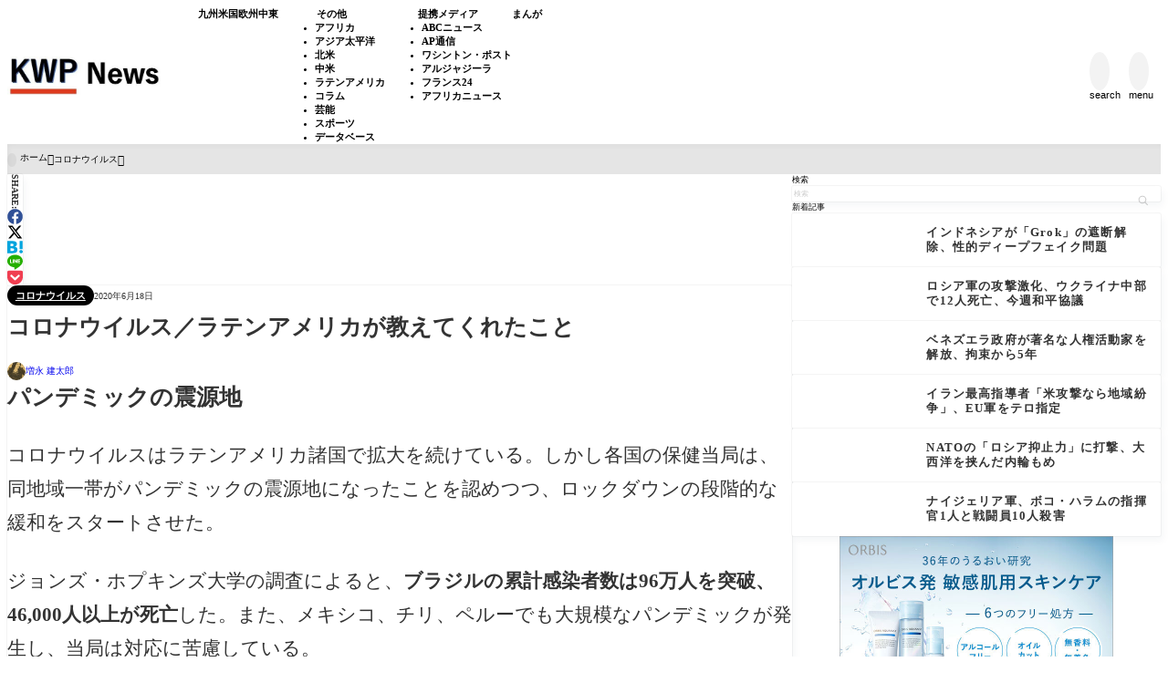

--- FILE ---
content_type: text/html; charset=utf-8
request_url: https://www.google.com/recaptcha/api2/aframe
body_size: 268
content:
<!DOCTYPE HTML><html><head><meta http-equiv="content-type" content="text/html; charset=UTF-8"></head><body><script nonce="xL29j99EDOlbKmT49N5zJA">/** Anti-fraud and anti-abuse applications only. See google.com/recaptcha */ try{var clients={'sodar':'https://pagead2.googlesyndication.com/pagead/sodar?'};window.addEventListener("message",function(a){try{if(a.source===window.parent){var b=JSON.parse(a.data);var c=clients[b['id']];if(c){var d=document.createElement('img');d.src=c+b['params']+'&rc='+(localStorage.getItem("rc::a")?sessionStorage.getItem("rc::b"):"");window.document.body.appendChild(d);sessionStorage.setItem("rc::e",parseInt(sessionStorage.getItem("rc::e")||0)+1);localStorage.setItem("rc::h",'1770010585819');}}}catch(b){}});window.parent.postMessage("_grecaptcha_ready", "*");}catch(b){}</script></body></html>

--- FILE ---
content_type: image/svg+xml
request_url: https://kagonma-info.com/wp-content/themes/rediver/assets/svg/sprite.svg
body_size: 8279
content:
<?xml version="1.0" encoding="utf-8"?><svg xmlns="http://www.w3.org/2000/svg" xmlns:xlink="http://www.w3.org/1999/xlink"><symbol viewBox="0 -28.5 256 256" preserveAspectRatio="xMidYMid" id="social--discord" xmlns="http://www.w3.org/2000/svg"><path d="M216.856 16.597A208.502 208.502 0 00164.042 0c-2.275 4.113-4.933 9.645-6.766 14.046-19.692-2.961-39.203-2.961-58.533 0-1.832-4.4-4.55-9.933-6.846-14.046a207.809 207.809 0 00-52.855 16.638C5.618 67.147-3.443 116.4 1.087 164.956c22.169 16.555 43.653 26.612 64.775 33.193A161.094 161.094 0 0079.735 175.3a136.413 136.413 0 01-21.846-10.632 108.636 108.636 0 005.356-4.237c42.122 19.702 87.89 19.702 129.51 0a131.66 131.66 0 005.355 4.237 136.07 136.07 0 01-21.886 10.653c4.006 8.02 8.638 15.67 13.873 22.848 21.142-6.58 42.646-16.637 64.815-33.213 5.316-56.288-9.08-105.09-38.056-148.36zM85.474 135.095c-12.645 0-23.015-11.805-23.015-26.18s10.149-26.2 23.015-26.2c12.867 0 23.236 11.804 23.015 26.2.02 14.375-10.148 26.18-23.015 26.18zm85.051 0c-12.645 0-23.014-11.805-23.014-26.18s10.148-26.2 23.014-26.2c12.867 0 23.236 11.804 23.015 26.2 0 14.375-10.148 26.18-23.015 26.18z"/></symbol><symbol viewBox="0 0 256 256" id="social--facebook" xmlns="http://www.w3.org/2000/svg"><path d="M128 1.843C58.327 1.843 1.843 58.327 1.843 128c0 63.25 46.592 115.474 107.302 124.597v-91.16H77.933v-33.162h31.212V106.21c0-36.534 17.8-52.573 48.164-52.573 14.542 0 22.232 1.078 25.873 1.572v28.947H162.47c-12.89 0-17.392 12.22-17.392 25.994v18.126h37.778l-5.126 33.162h-32.652v91.43c61.576-8.355 109.08-61.003 109.08-124.867C254.157 58.327 197.673 1.843 128 1.843z"/></symbol><symbol viewBox="0 0 138.74 256" id="social--facebook-outline" xmlns="http://www.w3.org/2000/svg"><path d="M88.19 256h-44.8a6.06 6.06 0 01-6.07-6.07V144.82H6.07A6.06 6.06 0 010 138.75V95.36a6.06 6.06 0 016.07-6.07h31.35V63.47C37.42 24.3 61.18 0 99.25 0c17.03 0 30.81 1.3 34.17 1.74 3.04.43 5.32 3.04 5.32 6.07v38.73a6.06 6.06 0 01-6.07 6.07h-22.89c-13.23 0-15.4 4.45-15.4 14.97v21.59h36.77c1.74 0 3.47.76 4.56 2.06 1.19 1.3 1.74 3.04 1.52 4.88l-5.64 43.39c-.43 3.04-3.04 5.32-6.07 5.32H94.28v105.11c.11 3.36-2.71 6.07-6.07 6.07zm-38.62-12.26h32.54V138.63a6.06 6.06 0 016.07-6.07h32l4.01-31.13H88.18a6.06 6.06 0 01-6.07-6.07V67.7c0-11.72 2.82-27.23 27.66-27.23h16.81V13.34c-6.29-.54-16.27-1.08-27.34-1.08-31.02 0-49.57 19.09-49.57 51.2v32a6.06 6.06 0 01-6.07 6.07H12.15v31.13H43.5a6.06 6.06 0 016.07 6.07v105z"/></symbol><symbol viewBox="0 0 50 50" id="social--feedly" xmlns="http://www.w3.org/2000/svg"><path d="M20.027 45h9.942a6.012 6.012 0 004.246-1.758l12-12a6.005 6.005 0 000-8.484L29.242 5.785a6.005 6.005 0 00-8.484 0L3.785 22.758a6.005 6.005 0 000 8.484l12 12A6.002 6.002 0 0020.027 45zm-2.562-11.395l-.95-.949a.993.993 0 010-1.414l7.07-7.07a1 1 0 011.415 0l2.121 2.121a1 1 0 010 1.414l-5.902 5.898a1 1 0 01-.707.293h-2.34a1 1 0 01-.707-.293zm10.363 4.708l-.95.953a1 1 0 01-.706.293h-2.344a1 1 0 01-.707-.293l-.95-.953a1 1 0 010-1.415l2.122-2.12a1 1 0 011.414 0l2.121 2.12a1 1 0 010 1.414zM10.86 25.585l12.727-12.727a1 1 0 011.414 0l2.121 2.121a1 1 0 010 1.415L15.566 27.949a1.006 1.006 0 01-.707.293h-2.343a1 1 0 01-.707-.293l-.95-.949a1 1 0 010-1.414z"/></symbol><symbol viewBox="0 -3 256 256" id="social--github" xmlns="http://www.w3.org/2000/svg"><path d="M128.001 0C57.317 0 0 57.307 0 128.001c0 56.554 36.676 104.535 87.535 121.46 6.397 1.185 8.746-2.777 8.746-6.158 0-3.052-.12-13.135-.174-23.83-35.61 7.742-43.124-15.103-43.124-15.103-5.823-14.795-14.213-18.73-14.213-18.73-11.613-7.944.876-7.78.876-7.78 12.853.902 19.621 13.19 19.621 13.19 11.417 19.568 29.945 13.911 37.249 10.64 1.149-8.272 4.466-13.92 8.127-17.116-28.431-3.236-58.318-14.212-58.318-63.258 0-13.975 5-25.394 13.188-34.358-1.329-3.224-5.71-16.242 1.24-33.874 0 0 10.749-3.44 35.21 13.121 10.21-2.836 21.16-4.258 32.038-4.307 10.878.049 21.837 1.47 32.066 4.307 24.431-16.56 35.165-13.12 35.165-13.12 6.967 17.63 2.584 30.65 1.255 33.873 8.207 8.964 13.173 20.383 13.173 34.358 0 49.163-29.944 59.988-58.447 63.157 4.591 3.972 8.682 11.762 8.682 23.704 0 17.126-.148 30.91-.148 35.126 0 3.407 2.304 7.398 8.792 6.14C219.37 232.5 256 184.537 256 128.002 256 57.307 198.691 0 128.001 0zm-80.06 182.34c-.282.636-1.283.827-2.194.39-.929-.417-1.45-1.284-1.15-1.922.276-.655 1.279-.838 2.205-.399.93.418 1.46 1.293 1.139 1.931zm6.296 5.618c-.61.566-1.804.303-2.614-.591-.837-.892-.994-2.086-.375-2.66.63-.566 1.787-.301 2.626.591.838.903 1 2.088.363 2.66zm4.32 7.188c-.785.545-2.067.034-2.86-1.104-.784-1.138-.784-2.503.017-3.05.795-.547 2.058-.055 2.861 1.075.782 1.157.782 2.522-.019 3.08zm7.304 8.325c-.701.774-2.196.566-3.29-.49-1.119-1.032-1.43-2.496-.726-3.27.71-.776 2.213-.558 3.315.49 1.11 1.03 1.45 2.505.701 3.27zm9.442 2.81c-.31 1.003-1.75 1.459-3.199 1.033-1.448-.439-2.395-1.613-2.103-2.626.301-1.01 1.747-1.484 3.207-1.028 1.446.436 2.396 1.602 2.095 2.622zm10.744 1.193c.036 1.055-1.193 1.93-2.715 1.95-1.53.034-2.769-.82-2.786-1.86 0-1.065 1.202-1.932 2.733-1.958 1.522-.03 2.768.818 2.768 1.868zm10.555-.405c.182 1.03-.875 2.088-2.387 2.37-1.485.271-2.861-.365-3.05-1.386-.184-1.056.893-2.114 2.376-2.387 1.514-.263 2.868.356 3.061 1.403z"/></symbol><symbol viewBox="0 0 355.004 300" id="social--hatebu" xmlns="http://www.w3.org/2000/svg"><path d="M280.009 0h70v200.005h-70V0zM215.192 160.596c-11.844-13.239-28.314-20.683-49.443-22.288 18.795-5.122 32.443-12.616 41.077-22.628 8.593-9.88 12.856-23.292 12.856-40.171 0-13.362-2.922-25.184-8.579-35.397-5.805-10.152-14.14-18.276-25.102-24.357-9.586-5.274-20.98-8.994-34.262-11.188-13.349-2.126-36.709-3.198-70.231-3.198H0V298.63h83.976c33.737 0 58.064-1.182 72.94-3.441 14.863-2.337 27.334-6.27 37.428-11.662 12.484-6.587 22.007-15.964 28.662-28.01 6.698-12.085 10.014-26.02 10.014-41.956-.003-22.047-5.941-39.763-17.828-52.965zM75.26 67.27h17.398c20.108 0 33.617 2.267 40.59 6.787 6.877 4.542 10.388 12.38 10.388 23.547 0 10.745-3.733 18.313-11.118 22.751-7.483 4.354-21.117 6.562-41.079 6.562H75.26V67.27zm69.016 170.463c-7.916 4.862-21.557 7.251-40.696 7.251H75.265v-64.949h29.54c19.654 0 33.243 2.475 40.469 7.414 7.343 4.942 10.955 13.665 10.955 26.191-.003 11.21-3.966 19.259-11.953 24.093zM315.014 220.003c-22.101 0-40.002 17.891-40.002 39.991S292.914 300 315.014 300c22.072 0 39.99-17.906 39.99-40.006s-17.916-39.991-39.99-39.991z"/></symbol><symbol viewBox="0 0 50 50" id="social--instagram" xmlns="http://www.w3.org/2000/svg"><path d="M16 3C8.83 3 3 8.83 3 16v18c0 7.17 5.83 13 13 13h18c7.17 0 13-5.83 13-13V16c0-7.17-5.83-13-13-13H16zm21 8c1.1 0 2 .9 2 2s-.9 2-2 2-2-.9-2-2 .9-2 2-2zm-12 3c6.07 0 11 4.93 11 11s-4.93 11-11 11-11-4.93-11-11 4.93-11 11-11zm0 2c-4.96 0-9 4.04-9 9s4.04 9 9 9 9-4.04 9-9-4.04-9-9-9z"/></symbol><symbol viewBox="0 0 315 300" id="social--line" xmlns="http://www.w3.org/2000/svg"><path d="M280.344 206.351h.01c-32.935 38.024-106.59 84.335-123.348 91.413-16.755 7.08-14.282-4.506-13.597-8.478.4-2.377 2.239-13.491 2.239-13.491.531-4.022 1.077-10.252-.509-14.222-1.765-4.376-8.721-6.671-13.832-7.769C55.86 243.805.004 190.897.004 127.748.004 57.307 70.443-.006 157.006-.006c86.573 0 156.998 57.313 156.998 127.754 0 28.198-10.896 53.594-33.66 78.603zM95.547 153.146H72.581V98.841c0-4.545-3.687-8.258-8.229-8.258-4.533 0-8.225 3.713-8.225 8.258v62.557c0 4.562 3.692 8.262 8.225 8.262h31.195c4.545 0 8.23-3.7 8.23-8.262 0-4.547-3.685-8.252-8.23-8.252zm32.263-54.305c0-4.545-3.69-8.258-8.227-8.258-4.537 0-8.227 3.713-8.227 8.258v62.557c0 4.562 3.69 8.262 8.227 8.262 4.537 0 8.227-3.7 8.227-8.262V98.841zm75.098 0c0-4.545-3.689-8.258-8.232-8.258-4.539 0-8.234 3.713-8.234 8.258v38.718l-31.976-43.665a8.23 8.23 0 00-6.574-3.311 8.257 8.257 0 00-8.242 8.258v62.557c0 4.562 3.695 8.262 8.235 8.262 4.542 0 8.229-3.7 8.229-8.262v-38.693l31.976 43.649a8.231 8.231 0 006.577 3.306 8.234 8.234 0 008.241-8.262V98.841zm50.477 39.54c4.542 0 8.232-3.707 8.232-8.252 0-4.56-3.69-8.257-8.232-8.257h-22.959v-14.769h22.959c4.542 0 8.232-3.705 8.232-8.262 0-4.545-3.69-8.258-8.232-8.258h-31.198c-4.537 0-8.232 3.713-8.232 8.258v62.557c0 4.562 3.7 8.262 8.232 8.262h31.198c4.53 0 8.232-3.7 8.232-8.262 0-4.547-3.702-8.252-8.232-8.252h-22.959v-14.765h22.959z"/></symbol><symbol viewBox="0 0 280 268.73" id="social--line-outline" xmlns="http://www.w3.org/2000/svg"><path d="M129.03 268.73c-2.04 0-4-.88-5.36-2.42-2.81-3.17-2.3-7.41-1.27-15.86 1.2-9.93 1.48-16.6.8-19.3l-.19-.75h-.77c-27.44-.37-57.28-11.17-79.82-28.91C23.06 186.28 0 158.79 0 114.28c0-30.5 13.15-58.88 37.02-79.92C62.53 11.88 97.51 0 138.18 0s76.01 13.13 102.98 36.98c24.32 21.5 38.84 50.4 38.84 77.3 0 50.26-37.73 89.13-69.38 112.89-34.34 25.78-72.34 41.56-81.59 41.56zm9.15-255.5c-82.03 0-124.95 50.83-124.95 101.05 0 76.98 75.77 102.89 110.33 102.89 3.57 0 6.67 1.37 8.97 3.96 5.5 6.2 4.66 17.19 3 30.91l-.22 1.87 1.53-.55c11.95-4.26 39.27-16.82 65.91-36.84 29.21-21.94 64.02-57.49 64.02-102.25 0-23.17-12.85-48.37-34.37-67.39-24.56-21.71-58.02-33.66-94.22-33.66zm31.05 136.88c-2.15 0-4.18-1.05-5.41-2.82l-26.33-37.59v33.79c0 3.65-2.97 6.62-6.62 6.62s-6.61-2.97-6.61-6.62V88.73c0-2.9 1.86-5.44 4.63-6.31.65-.2 1.32-.31 1.99-.31 2.15 0 4.18 1.05 5.42 2.82l26.33 37.59V86.91c0-3.65 2.97-6.61 6.61-6.61s6.61 2.97 6.61 6.61v56.58c0 2.9-1.86 5.44-4.62 6.31-.64.2-1.31.31-1.99.31zm-62.12 0c-3.65 0-6.62-2.97-6.62-6.62V88.73c0-3.65 2.97-6.62 6.62-6.62s6.61 2.97 6.61 6.62v54.76c0 3.65-2.97 6.62-6.61 6.62zm-47.49 0c-3.65 0-6.61-2.97-6.61-6.62V88.73c0-3.65 2.97-6.62 6.61-6.62s6.62 2.97 6.62 6.62v48.15h20.78c3.65 0 6.61 2.97 6.61 6.61s-2.97 6.62-6.61 6.62H59.63zm135.21-1.82c-3.65 0-6.61-2.97-6.61-6.61V86.92c0-3.65 2.97-6.61 6.61-6.61h27.41c3.65 0 6.61 2.97 6.61 6.61s-2.97 6.61-6.61 6.61h-20.8v14.14h18.95c3.65 0 6.62 2.97 6.62 6.61s-2.97 6.62-6.62 6.62h-18.95v14.16h20.8c3.65 0 6.61 2.97 6.61 6.61s-2.97 6.61-6.61 6.61h-27.41z" fill="#333"/></symbol><symbol viewBox="0 0 268 265.12" id="social--note" xmlns="http://www.w3.org/2000/svg"><path d="M0 1.67c51.62 0 122.31-2.62 173.06-1.3 68.1 1.74 93.69 31.4 94.55 104.68.86 41.43 0 160.07 0 160.07h-73.67c0-103.8.44-120.93 0-153.64-.86-28.79-9.09-42.51-31.2-45.13-23.42-2.62-89.06-.44-89.06-.44v199.2H0V1.67z"/></symbol><symbol viewBox="0 0 24 24" id="social--other" xmlns="http://www.w3.org/2000/svg"><path d="M12 0a12 12 0 1012 12A12.013 12.013 0 0012 0zm3.222 7H8.778A19.614 19.614 0 0112 2.412 19.57 19.57 0 0115.222 7zm.8 2a10.211 10.211 0 01.476 3 10.211 10.211 0 01-.476 3H7.976a10.211 10.211 0 01-.476-3 10.211 10.211 0 01.476-3zM9.4 2.356A19.676 19.676 0 006.574 7H3.353A10.031 10.031 0 019.4 2.356zM2 12a9.986 9.986 0 01.461-3H5.9a12.016 12.016 0 00-.4 3 12.016 12.016 0 00.4 3H2.461A9.986 9.986 0 012 12zm1.353 5h3.221A19.676 19.676 0 009.4 21.644 10.031 10.031 0 013.353 17zm5.425 0h6.444A19.614 19.614 0 0112 21.588 19.57 19.57 0 018.778 17zm5.827 4.644A19.676 19.676 0 0017.426 17h3.221a10.031 10.031 0 01-6.042 4.644zM22 12a9.986 9.986 0 01-.461 3H18.1a12.016 12.016 0 00.4-3 12.016 12.016 0 00-.4-3h3.437A9.986 9.986 0 0122 12zm-4.574-5a19.676 19.676 0 00-2.821-4.644A10.031 10.031 0 0120.647 7z"/></symbol><symbol viewBox="0 0 26 26" id="social--pinterest" xmlns="http://www.w3.org/2000/svg"><path d="M13 0C5.821 0 0 5.821 0 13c0 5.507 3.427 10.212 8.262 12.105-.113-1.028-.216-2.607.046-3.729.236-1.014 1.524-6.462 1.524-6.462s-.389-.779-.389-1.93c0-1.807 1.048-3.157 2.352-3.157 1.11 0 1.645.833 1.645 1.831 0 1.116-.71 2.783-1.077 4.328-.306 1.295.649 2.35 1.925 2.35 2.31 0 4.087-2.436 4.087-5.952 0-3.113-2.236-5.29-5.43-5.29-3.699 0-5.87 2.775-5.87 5.642 0 1.118.43 2.316.968 2.967a.389.389 0 01.09.373c-.099.41-.318 1.293-.361 1.474-.057.239-.189.288-.435.174-1.624-.756-2.639-3.13-2.639-5.037 0-4.1 2.98-7.867 8.59-7.867 4.51 0 8.015 3.213 8.015 7.509 0 4.48-2.826 8.086-6.746 8.086-1.318 0-2.556-.685-2.979-1.493 0 0-.652 2.482-.81 3.09-.294 1.13-1.086 2.545-1.617 3.408 1.217.376 2.509.58 3.849.58 7.179 0 13-5.821 13-13S20.18 0 13 0z"/></symbol><symbol viewBox="0 0 333334 300072" id="social--pocket" xmlns="http://www.w3.org/2000/svg"><path d="M29158 0C10996 1184 0 11552 0 29993v110439c0 89700 89214 160194 166389 159638 86778-626 166945-73904 166945-159638V29993c0-18511-11691-28949-29993-29993H29158zm70286 89840l66945 63604 67015-63604c29993-12595 43075 21643 30758 31663l-87265 83298c-2853 2714-18093 2714-20946 0l-87265-83299c-11761-11065 3548-45859 30758-31663z"/></symbol><symbol viewBox="0 0 256 223.11" id="social--pocket-outline" xmlns="http://www.w3.org/2000/svg"><path d="M128 223.11c-69.1 0-126.52-52.28-128-116.54V25.96C0 11.16 11.22 0 26.09 0H229.9c14.88 0 26.09 11.16 26.09 25.96v80.44c-1.48 64.34-58.9 116.71-128 116.71zM26.09 14.78c-6.66 0-11.32 4.6-11.32 11.19v80.44c1.3 56.22 52.09 101.93 113.22 101.93s111.93-45.8 113.23-102.1V25.96c0-6.59-4.66-11.19-11.32-11.19H26.09zM128 144.73a7.34 7.34 0 01-5.2-2.14L64.58 84.83a7.347 7.347 0 01-2.18-5.22c0-1.98.75-3.83 2.14-5.23 1.4-1.41 3.26-2.19 5.24-2.19s3.81.76 5.2 2.14l53.02 52.6 53.02-52.6c1.39-1.38 3.24-2.14 5.2-2.14s3.85.78 5.25 2.19a7.325 7.325 0 012.14 5.23c0 1.97-.78 3.82-2.18 5.22l-58.22 57.76a7.34 7.34 0 01-5.2 2.14z" fill="#333"/></symbol><symbol viewBox="0 0 24 24" id="social--rss" xmlns="http://www.w3.org/2000/svg"><circle cx="6.18" cy="17.82" r="2.18"/><path d="M4 4.44v2.83c7.03 0 12.73 5.7 12.73 12.73h2.83c0-8.59-6.97-15.56-15.56-15.56zm0 5.66v2.83c3.9 0 7.07 3.17 7.07 7.07h2.83c0-5.47-4.43-9.9-9.9-9.9z"/></symbol><symbol viewBox="0 0 448 512" id="social--tiktok" xmlns="http://www.w3.org/2000/svg"><path d="M448 209.91a210.06 210.06 0 01-122.77-39.25v178.72A162.55 162.55 0 11185 188.31v89.89a74.62 74.62 0 1052.23 71.18V0h88a121.18 121.18 0 001.86 22.17A122.18 122.18 0 00381 102.39a121.43 121.43 0 0067 20.14z"/></symbol><symbol viewBox="-6 0 268 268" id="social--twitch" xmlns="http://www.w3.org/2000/svg"><path d="M17.458 0L0 46.556v186.201h63.983v34.934h34.931l34.898-34.934h52.36L256 162.954V0H17.458zm23.259 23.263H232.73v128.029l-40.739 40.741H128L93.113 226.92v-34.886H40.717V23.263zm64.008 116.405H128V69.844h-23.275v69.824zm63.997 0h23.27V69.844h-23.27v69.824z"/></symbol><symbol viewBox="0 0 512 512" id="social--twitter" xmlns="http://www.w3.org/2000/svg"><!--! Font Awesome Pro 6.1.1 by @fontawesome - https://fontawesome.com License - https://fontawesome.com/license (Commercial License) Copyright 2022 Fonticons, Inc.--><path d="M459.37 151.716c.325 4.548.325 9.097.325 13.645 0 138.72-105.583 298.558-298.558 298.558-59.452 0-114.68-17.219-161.137-47.106 8.447.974 16.568 1.299 25.34 1.299 49.055 0 94.213-16.568 130.274-44.832-46.132-.975-84.792-31.188-98.112-72.772 6.498.974 12.995 1.624 19.818 1.624 9.421 0 18.843-1.3 27.614-3.573-48.081-9.747-84.143-51.98-84.143-102.985v-1.299c13.969 7.797 30.214 12.67 47.431 13.319-28.264-18.843-46.781-51.005-46.781-87.391 0-19.492 5.197-37.36 14.294-52.954 51.655 63.675 129.3 105.258 216.365 109.807-1.624-7.797-2.599-15.918-2.599-24.04 0-57.828 46.782-104.934 104.934-104.934 30.213 0 57.502 12.67 76.67 33.137 23.715-4.548 46.456-13.32 66.599-25.34-7.798 24.366-24.366 44.833-46.132 57.827 21.117-2.273 41.584-8.122 60.426-16.243-14.292 20.791-32.161 39.308-52.628 54.253z"/></symbol><symbol viewBox="0 0 280 229.85" id="social--twitter-outline" xmlns="http://www.w3.org/2000/svg"><path d="M90.37 229.85c-.23 0-.46-.01-.68-.04h-.11A161.44 161.44 0 012.87 204.2a6.201 6.201 0 01-2.5-7.34c.89-2.46 3.23-4.12 5.84-4.12.25 0 .5.01.75.05 4.08.49 8.23.74 12.34.75h.1c17.15 0 34.25-4.33 49.44-12.53l2.03-1.09-2.18-.75c-18.19-6.22-32.56-20.86-38.44-39.16a6.228 6.228 0 013.07-7.43l1.37-.71-1.2-.97c-14.48-11.72-22.78-29.05-22.79-47.54v-.7c0-2.2 1.18-4.25 3.07-5.37.96-.56 2.05-.86 3.16-.86.6 0 1.2.09 1.78.26l2.48.74-1.32-2.22c-11.38-19.13-11.54-42.92-.4-62.09a6.231 6.231 0 014.9-3.08c.16-.01.32-.02.48-.02 1.89 0 3.65.84 4.84 2.3 24.59 30.25 60.93 50.06 99.7 54.35l1.2.13-.09-1.21c-1.32-18.48 5.65-36.33 19.1-48.98C160.99 5.9 175.85 0 191.46 0c.64 0 1.28 0 1.92.03 14.84.45 28.96 6.26 39.77 16.34l.39.37.52-.12c10.25-2.41 20.05-6.37 29.14-11.76a6.23 6.23 0 017.06.49c2.01 1.6 2.83 4.33 2.04 6.78a61.819 61.819 0 01-6.92 14.57l-1.69 2.61 2.9-1.12c1.58-.61 3.15-1.26 4.67-1.93a6.234 6.234 0 017.29 1.69 6.265 6.265 0 01.41 7.47 117.305 117.305 0 01-25.81 27.67l-.4.31v.5c.03 1.21.03 2.4.03 3.56 0 79.83-60.75 162.41-162.41 162.41zm-.05-12.5c.27 0 .5.01.71.04h.11c93.38-.41 149.18-76.57 149.18-149.95 0-2.33 0-4.53-.15-6.67-.15-2.16.81-4.2 2.56-5.47 3.51-2.54 6.88-5.3 10.02-8.23l2.6-2.41-3.48.69c-2.93.58-5.93 1.05-8.9 1.41-.24.03-.48.04-.72.04-2.67 0-5.04-1.69-5.9-4.22-.94-2.76.19-5.85 2.69-7.35 3.73-2.23 7.15-4.96 10.16-8.1l-1.06-1.65c-5.01 1.73-10.2 3.13-15.43 4.16a6.22 6.22 0 01-5.74-1.84c-8.91-9.48-20.99-14.92-34-15.32-.51-.02-1.03-.02-1.54-.02-12.42 0-24.26 4.7-33.33 13.23-12.59 11.84-17.99 29.66-14.08 46.51.44 1.89-.04 3.91-1.29 5.4a6.216 6.216 0 01-4.78 2.23h-.31C95.53 77.72 56.43 59.61 27.55 28.84l-1.18-1.26-.52 1.64c-6.45 20.52 1.54 43.19 19.42 55.13 2.3 1.53 3.31 4.44 2.47 7.07-.82 2.55-3.26 4.33-5.94 4.33h-.18a60.911 60.911 0 01-15.97-2.64l-1.67-.51.4 1.7c4.32 18.56 19.16 32.99 37.79 36.76 2.84.57 4.89 3 4.99 5.89.1 2.9-1.79 5.45-4.58 6.21a60.975 60.975 0 01-14.77 2.13l-1.76.04.92 1.5c8.74 14.2 23.91 22.86 40.58 23.17a6.25 6.25 0 015.79 4.25c.83 2.49 0 5.25-2.06 6.88-16.17 12.71-35.54 20.93-56.03 23.77l-3.77.52 3.54 1.41c17.58 6.99 36.12 10.54 55.11 10.54h.15z" fill="#333"/></symbol><symbol viewBox="0 0 2499.7 2024.2" id="social--wechat" xmlns="http://www.w3.org/2000/svg"><path d="M2499.7 1313.8c0-347.3-335.9-630.6-749.5-630.6S1003 966.5 1003 1313.8s335.9 630.6 749.5 630.6c80 0 155.4-9.1 226.2-29.7 20.6-4.6 43.4-2.3 64 6.9l185.1 100.5c11.4 6.9 27.4-4.6 22.8-18.3l-36.6-148.5c-4.6-22.8 2.3-45.7 22.8-59.4 160.1-116.5 262.9-287.9 262.9-482.1zm-1016.8-82.2c-57.1 0-102.8-45.7-102.8-102.8s45.7-102.8 102.8-102.8 102.8 45.7 102.8 102.8-45.7 102.8-102.8 102.8zm505 0c-57.1 0-102.8-45.7-102.8-102.8s45.7-102.8 102.8-102.8 102.8 45.7 102.8 102.8-48 102.8-102.8 102.8z"/><path d="M941.4 1316.1c0-386.1 365.6-699.2 818-699.2h34.3C1720.5 267.3 1350.4 0 904.8 0 404.4 0 0 333.6 0 747.2c0 228.5 125.7 434.1 322.2 571.2 13.7 9.1 18.3 25.1 16 41.1l-68.5 242.2c-4.6 16 13.7 32 29.7 22.8l267.3-159.9c18.3-11.4 38.8-13.7 59.4-6.9 89.1 22.8 182.8 36.6 278.8 36.6 20.6 0 41.1 0 64-2.3-18.4-57.1-27.5-116.5-27.5-175.9zm267.3-920.8c66.3 0 121.1 54.8 121.1 121.1s-54.8 121.1-121.1 121.1-121.1-54.8-121.1-121.1 54.9-121.1 121.1-121.1zM600.9 637.5c-66.3 0-121.1-54.8-121.1-121.1s54.8-121.1 121.1-121.1S722 450.1 722 516.4s-52.5 121.1-121.1 121.1z"/></symbol><symbol viewBox="0 0 48 48" id="social--weibo" xmlns="http://www.w3.org/2000/svg"><path d="M34.16 23.65c-1.37-.53-1.37-.53-1-2 .72-2.53-.39-4.07-3-4.2a2.58 2.58 0 00-.68 0c-1.61.38-3.21.78-4.81 1.15a5.61 5.61 0 01-.92.06 7.85 7.85 0 010-.84 17.38 17.38 0 00.24-2 2.52 2.52 0 00-2.76-2.73 7.52 7.52 0 00-2.75.49A22.39 22.39 0 006 25.86c-1.61 3.85-.51 7.27 2.84 9.74 3.64 2.67 7.82 3.55 12.24 3.56h1.27c5-.27 9.59-1.71 13.24-5.36a10.36 10.36 0 001.31-1.6c2.35-3.58 1.24-7.01-2.74-8.55zm-4.43 9.65a13.22 13.22 0 01-7.52 3.6 14.76 14.76 0 01-8.87-1c-5.28-2.45-5.76-7.64-1.05-11a15.08 15.08 0 018.63-2.75 13.59 13.59 0 017.87 2c3.55 2.33 3.93 6.1.94 9.15zm12.89-16.24a9.63 9.63 0 00-11.6-8 1.24 1.24 0 00-1.12 1.45 1.3 1.3 0 001.58 1.07l1.45-.12a6.8 6.8 0 015.74 2.8A6.94 6.94 0 0140 20.53c-.3 1.21 0 1.83.84 2s1.48-.22 1.63-1.36a15.57 15.57 0 00.15-4.11zm-6.38 3.8c.79.12 1.16-.35 1.34-1.09A4.67 4.67 0 0033 14h-.39c-.8 0-1.5.26-1.5 1.15s.69 1.08 1.51 1.06c2-.05 3 1.18 2.75 3.16-.07.71.02 1.36.87 1.49zM21 25.17a6.59 6.59 0 00-6.29 2.58 4.49 4.49 0 00-.61 5c1 2 2.88 2.7 4.93 2.82a7.11 7.11 0 004.26-1.43 5.13 5.13 0 002.19-5.37 4.93 4.93 0 00-4.48-3.6zm-3.53 8.06a1.67 1.67 0 01-1.76-1.58A2.27 2.27 0 0118 29.54a1.66 1.66 0 011.81 1.62 2.3 2.3 0 01-2.37 2.07zm3.75-3.31a.72.72 0 11.42-1 .79.79 0 01-.45 1z"/></symbol><symbol viewBox="0 0 24 24" id="social--x" xmlns="http://www.w3.org/2000/svg"><path d="M18.244 2.25h3.308l-7.227 8.26 8.502 11.24H16.17l-5.214-6.817L4.99 21.75H1.68l7.73-8.835L1.254 2.25H8.08l4.713 6.231zm-1.161 17.52h1.833L7.084 4.126H5.117z"/></symbol><symbol viewBox="0 0 576 512" id="social--youtube" xmlns="http://www.w3.org/2000/svg"><!--! Font Awesome Pro 6.1.1 by @fontawesome - https://fontawesome.com License - https://fontawesome.com/license (Commercial License) Copyright 2022 Fonticons, Inc.--><path d="M549.655 124.083c-6.281-23.65-24.787-42.276-48.284-48.597C458.781 64 288 64 288 64S117.22 64 74.629 75.486c-23.497 6.322-42.003 24.947-48.284 48.597-11.412 42.867-11.412 132.305-11.412 132.305s0 89.438 11.412 132.305c6.281 23.65 24.787 41.5 48.284 47.821C117.22 448 288 448 288 448s170.78 0 213.371-11.486c23.497-6.321 42.003-24.171 48.284-47.821 11.412-42.867 11.412-132.305 11.412-132.305s0-89.438-11.412-132.305zm-317.51 213.508V175.185l142.739 81.205-142.739 81.201z"/></symbol></svg>